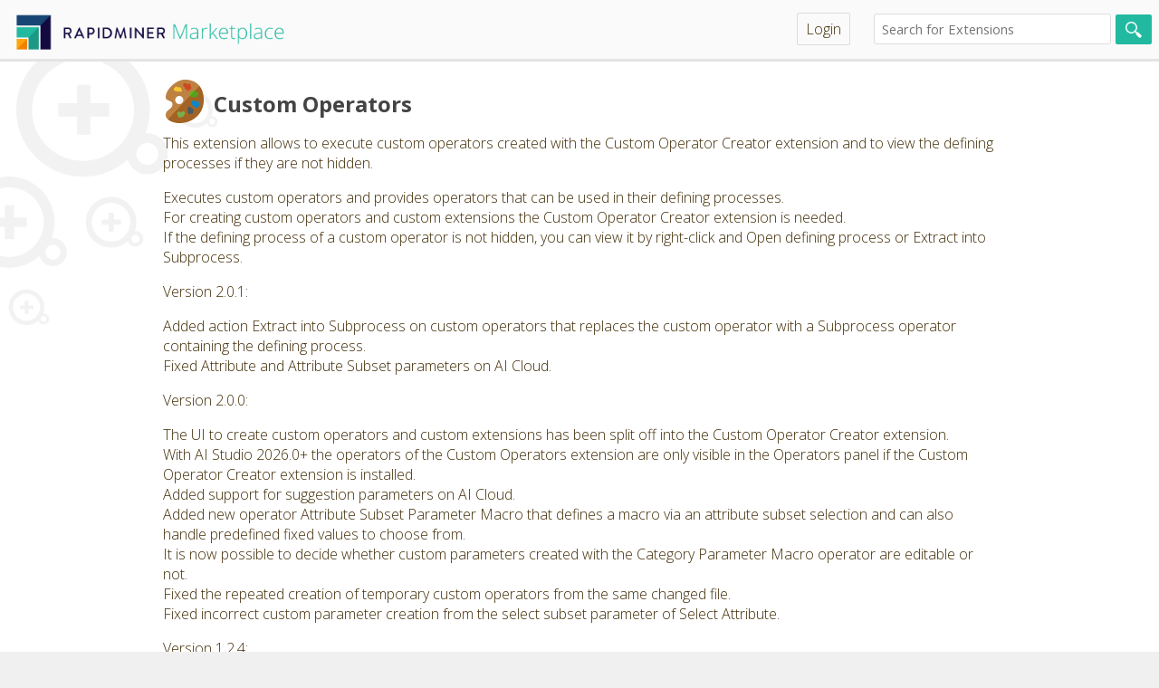

--- FILE ---
content_type: text/html;charset=UTF-8
request_url: https://marketplace.rapidminer.com/UpdateServer/faces/product_details.xhtml;jsessionid=CIlsuR5tPjHBYvfvdTkRVhMA.marketplace?productId=rmx_process_defined_operators
body_size: 12082
content:
<?xml version="1.0" encoding="ISO-8859-1" ?>
<!DOCTYPE html>
<html xmlns="http://www.w3.org/1999/xhtml"><head id="j_idt2">
		<meta http-equiv="Content-Type" content="text/html; charset=UTF-8" />

		<meta property="og:title" content="Custom Operators" />
		<meta property="og:type" content="product" />
		<meta property="og:url" content="facesContext.externalContext.requestURL" />
		<meta property="og:image" content="/producticon/" />
		<meta property="og:site_name" content="RapidMiner Marketplace" />
		<meta property="og:description" content="This extension allows to execute custom operators created with the Custom Operator Creator extension and to view the defining processes if they are not hidden." />
		<link rel="mask-icon" href="/UpdateServer/static/mask-icon.svg" color="#21BAA0" />
		<link rel="apple-touch-icon" href="/UpdateServer/static/apple-touch-icon.png" />
		<link rel="icon" href="/UpdateServer/static/rm-favicon.svg" />
		<link rel="stylesheet" type="text/css" href="/UpdateServer/static/default.css" />
		<link rel="stylesheet" type="text/css" href="/UpdateServer/static/search.css" />
		<link rel="stylesheet" type="text/css" href="/UpdateServer/static/style.css" />
		<link rel="stylesheet" type="text/css" href="/UpdateServer/static/marketplace.css" />
		<link rel="stylesheet" type="text/css" href="//code.ionicframework.com/ionicons/2.0.1/css/ionicons.min.css" />
		<link rel="stylesheet" type="text/css" href="//fonts.googleapis.com/css?family=Open+Sans:400,300,700" />
		<link rel="stylesheet" type="text/css" href="/UpdateServer/static/login.css" />
		<title>RapidMiner Marketplace</title><link type="text/css" rel="stylesheet" href="/UpdateServer/org.richfaces.resources/javax.faces.resource/org.richfaces/skinning.ecss;jsessionid=CIlsuR5tPjHBYvfvdTkRVhMA.marketplace?db=eAG7ELb5HwAGqgLY" /><script type="text/javascript" src="/UpdateServer/faces/javax.faces.resource/jsf.js;jsessionid=CIlsuR5tPjHBYvfvdTkRVhMA.marketplace?ln=javax.faces"></script><script type="text/javascript" src="/UpdateServer/org.richfaces.resources/javax.faces.resource/org.richfaces/jquery.js;jsessionid=CIlsuR5tPjHBYvfvdTkRVhMA.marketplace"></script><script type="text/javascript" src="/UpdateServer/org.richfaces.resources/javax.faces.resource/org.richfaces/richfaces.js;jsessionid=CIlsuR5tPjHBYvfvdTkRVhMA.marketplace"></script><script type="text/javascript" src="/UpdateServer/org.richfaces.resources/javax.faces.resource/org.richfaces/richfaces-base-component.js;jsessionid=CIlsuR5tPjHBYvfvdTkRVhMA.marketplace"></script><script type="text/javascript" src="/UpdateServer/org.richfaces.resources/javax.faces.resource/org.richfaces/richfaces-event.js;jsessionid=CIlsuR5tPjHBYvfvdTkRVhMA.marketplace"></script><script type="text/javascript" src="/UpdateServer/org.richfaces.resources/javax.faces.resource/org.richfaces/popupPanel.js;jsessionid=CIlsuR5tPjHBYvfvdTkRVhMA.marketplace"></script><script type="text/javascript" src="/UpdateServer/org.richfaces.resources/javax.faces.resource/org.richfaces/popupPanelBorders.js;jsessionid=CIlsuR5tPjHBYvfvdTkRVhMA.marketplace"></script><script type="text/javascript" src="/UpdateServer/org.richfaces.resources/javax.faces.resource/org.richfaces/popupPanelSizer.js;jsessionid=CIlsuR5tPjHBYvfvdTkRVhMA.marketplace"></script><link type="text/css" rel="stylesheet" href="/UpdateServer/org.richfaces.resources/javax.faces.resource/org.richfaces/popupPanel.ecss;jsessionid=CIlsuR5tPjHBYvfvdTkRVhMA.marketplace?db=eAG7ELb5HwAGqgLY" /><script type="text/javascript" src="/UpdateServer/org.richfaces.resources/javax.faces.resource/org.richfaces/richfaces-queue.js;jsessionid=CIlsuR5tPjHBYvfvdTkRVhMA.marketplace"></script><script type="text/javascript" src="/UpdateServer/org.richfaces.resources/javax.faces.resource/org.richfaces/jquery.position.js;jsessionid=CIlsuR5tPjHBYvfvdTkRVhMA.marketplace"></script><script type="text/javascript" src="/UpdateServer/org.richfaces.resources/javax.faces.resource/org.richfaces/richfaces-utils.js;jsessionid=CIlsuR5tPjHBYvfvdTkRVhMA.marketplace"></script><script type="text/javascript" src="/UpdateServer/org.richfaces.resources/javax.faces.resource/org.richfaces/richfaces-selection.js;jsessionid=CIlsuR5tPjHBYvfvdTkRVhMA.marketplace"></script><script type="text/javascript" src="/UpdateServer/org.richfaces.resources/javax.faces.resource/org.richfaces/AutocompleteBase.js;jsessionid=CIlsuR5tPjHBYvfvdTkRVhMA.marketplace"></script><script type="text/javascript" src="/UpdateServer/org.richfaces.resources/javax.faces.resource/org.richfaces/Autocomplete.js;jsessionid=CIlsuR5tPjHBYvfvdTkRVhMA.marketplace"></script><link type="text/css" rel="stylesheet" href="/UpdateServer/org.richfaces.resources/javax.faces.resource/org.richfaces/Autocomplete.ecss;jsessionid=CIlsuR5tPjHBYvfvdTkRVhMA.marketplace?db=eAG7ELb5HwAGqgLY" /><script type="text/javascript" src="/UpdateServer/org.richfaces.resources/javax.faces.resource/org.richfaces/toolbar.js;jsessionid=CIlsuR5tPjHBYvfvdTkRVhMA.marketplace"></script><link type="text/css" rel="stylesheet" href="/UpdateServer/org.richfaces.resources/javax.faces.resource/org.richfaces/toolbar.ecss;jsessionid=CIlsuR5tPjHBYvfvdTkRVhMA.marketplace?db=eAG7ELb5HwAGqgLY" /><script type="text/javascript" src="/UpdateServer/org.richfaces.resources/javax.faces.resource/org.richfaces/popup.js;jsessionid=CIlsuR5tPjHBYvfvdTkRVhMA.marketplace"></script><script type="text/javascript" src="/UpdateServer/org.richfaces.resources/javax.faces.resource/org.richfaces/menuKeyNavigation.js;jsessionid=CIlsuR5tPjHBYvfvdTkRVhMA.marketplace"></script><script type="text/javascript" src="/UpdateServer/org.richfaces.resources/javax.faces.resource/org.richfaces/menu-base.js;jsessionid=CIlsuR5tPjHBYvfvdTkRVhMA.marketplace"></script><script type="text/javascript" src="/UpdateServer/org.richfaces.resources/javax.faces.resource/org.richfaces/menu.js;jsessionid=CIlsuR5tPjHBYvfvdTkRVhMA.marketplace"></script><link type="text/css" rel="stylesheet" href="/UpdateServer/org.richfaces.resources/javax.faces.resource/org.richfaces/dropdownmenu.ecss;jsessionid=CIlsuR5tPjHBYvfvdTkRVhMA.marketplace?db=eAG7ELb5HwAGqgLY" /><script type="text/javascript" src="/UpdateServer/org.richfaces.resources/javax.faces.resource/org.richfaces/menuitem.js;jsessionid=CIlsuR5tPjHBYvfvdTkRVhMA.marketplace"></script><script type="text/javascript" src="/UpdateServer/org.richfaces.resources/javax.faces.resource/org.richfaces/datatable.js;jsessionid=CIlsuR5tPjHBYvfvdTkRVhMA.marketplace"></script><link type="text/css" rel="stylesheet" href="/UpdateServer/org.richfaces.resources/javax.faces.resource/org.richfaces/datatable.ecss;jsessionid=CIlsuR5tPjHBYvfvdTkRVhMA.marketplace?db=eAG7ELb5HwAGqgLY" /><link type="text/css" rel="stylesheet" href="/UpdateServer/org.richfaces.resources/javax.faces.resource/org.richfaces/panel.ecss;jsessionid=CIlsuR5tPjHBYvfvdTkRVhMA.marketplace?db=eAG7ELb5HwAGqgLY" /></head>

	<body><div id="mainFormWrapper"><div id="loginModal" style="visibility: hidden;"><div class="rf-pp-shade" id="loginModal_shade" style="z-index:100;"><button class="rf-pp-btn" id="loginModalFirstHref" name="loginModalfirstHref"></button></div><div class="rf-pp-cntr " id="loginModal_container" style="position: fixed; z-index:100; "><div class="rf-pp-shdw" id="loginModal_shadow"></div><div class="rf-pp-hdr " id="loginModal_header"><div class="rf-pp-hdr-cnt" id="loginModal_header_content">Login</div></div><div class="rf-pp-hdr-cntrls " id="loginModal_header_controls"><table>
<tbody>
<tr>
<td><img id="loginModalHidelink" src="/UpdateServer/static/components/close.png;jsessionid=CIlsuR5tPjHBYvfvdTkRVhMA.marketplace" onclick="RichFaces.component('loginModal').hide()" /></td>
</tr>
</tbody>
</table>
</div><div class="rf-pp-cnt-scrlr" id="loginModal_content_scroller"><div class="rf-pp-cnt" id="loginModal_content">

		<div style="margin-bottom: 8px">
			<form id="login" action="https://marketplace.rapidminer.com//UpdateServer/j_spring_security_check" method="post">
				<label for="username">Username</label> <input id="username" type="text" name="j_username" size="15" tabindex="1" /><br /> <label for="password">Password</label>
				<input id="password" type="password" size="15" name="j_password" tabindex="2" /><br />
				<div style="min-height: 10px;"></div>
				<br /> <input type="submit" value="Login" />
			</form>
		</div><a href="/UpdateServer/faces/signup.xhtml;jsessionid=CIlsuR5tPjHBYvfvdTkRVhMA.marketplace">Create new account</a></div></div></div><script type="text/javascript">new RichFaces.ui.PopupPanel("loginModal",{"autosized":true} );</script></div>
<form id="toolbarForm" name="toolbarForm" method="post" action="/UpdateServer/faces/product_details.xhtml;jsessionid=CIlsuR5tPjHBYvfvdTkRVhMA.marketplace" enctype="application/x-www-form-urlencoded">
<input type="hidden" name="toolbarForm" value="toolbarForm" />
<table class="rf-tb " id="toolbarForm:j_idt38" style="width : 100%; height: ; "><col style="width : 1px" /><col style="width : 100%" /><col style="width : 1px" /><col style="width : 1px" /><tr class="rf-tb-cntr"><td id="toolbarForm:j_idt40_itm" class="rf-tb-itm"><div xmlns="http://www.w3.org/1999/xhtml" style="height: 30px">
	<a href="/UpdateServer/faces/index.xhtml">
		<span style="display: block; visibility: hidden; width: 320px; height: 30px">RapidMiner
			Marketplace</span>
	</a> <br clear="all" />
</div></td><td class="rf-tb-emp"> </td><td id="toolbarForm:j_idt95_itm" class="rf-tb-itm"><div class="rich-ddmenu-label rich-ddmenu-label-unselect"><div class="rich-label-text-decor"><a href="/UpdateServer/faces/login.xhtml;jsessionid=CIlsuR5tPjHBYvfvdTkRVhMA.marketplace">Login</a></div></div></td><td id="toolbarForm:j_idt99_itm" class="rf-tb-itm"><span class="header-search-box"><input id="toolbarForm:search-box" type="text" name="toolbarForm:search-box" class="search-box" placeholder="Search for Extensions" /><input type="submit" name="toolbarForm:j_idt100" value="" /></span></td></tr></table><script type="text/javascript">RichFaces.ui.toolbarHandlers({"groups":[] ,"id":"toolbarForm:j_idt38","events":{} } );</script><input type="hidden" name="javax.faces.ViewState" id="j_id1:javax.faces.ViewState:0" value="1561726693694717923:-6666159934397682307" autocomplete="off" />
</form>

			<div id="mainFrame">
				<div id="mainContainer" style="float: left; margin: 0"><div id="changesPanel" style="visibility: hidden;"><div class="rf-pp-shade" id="changesPanel_shade" style="z-index:100;"><button class="rf-pp-btn" id="changesPanelFirstHref" name="changesPanelfirstHref"></button></div><div class="rf-pp-cntr " id="changesPanel_container" style="position: fixed; z-index:100; "><div class="rf-pp-shdw" id="changesPanel_shadow"></div><div class="rf-pp-hdr " id="changesPanel_header"><div class="rf-pp-hdr-cnt" id="changesPanel_header_content">Changes for Custom Operators</div></div><div class="rf-pp-hdr-cntrls " id="changesPanel_header_controls"><table>
<tbody>
<tr>
<td><img id="changesHidelink" src="/UpdateServer/static/components/close.png;jsessionid=CIlsuR5tPjHBYvfvdTkRVhMA.marketplace" onclick="RichFaces.component('changesPanel').hide()" /></td>
</tr>
</tbody>
</table>
</div><div class="rf-pp-cnt-scrlr" id="changesPanel_content_scroller"><div class="rf-pp-cnt" id="changesPanel_content"></div></div></div><script type="text/javascript">new RichFaces.ui.PopupPanel("changesPanel",{"autosized":true} );</script></div><div id="ratingPanel" style="visibility: hidden;"><div class="rf-pp-shade" id="ratingPanel_shade" style="z-index:100;"><button class="rf-pp-btn" id="ratingPanelFirstHref" name="ratingPanelfirstHref"></button></div><div class="rf-pp-cntr " id="ratingPanel_container" style="position: fixed; z-index:100; "><div class="rf-pp-shdw" id="ratingPanel_shadow"></div><div class="rf-pp-hdr " id="ratingPanel_header"><div class="rf-pp-hdr-cnt" id="ratingPanel_header_content">Submit rating</div></div><div class="rf-pp-hdr-cntrls " id="ratingPanel_header_controls"><table>
<tbody>
<tr>
<td><img id="ratingHidelink" src="/UpdateServer/static/components/close.png;jsessionid=CIlsuR5tPjHBYvfvdTkRVhMA.marketplace" onclick="RichFaces.component('ratingPanel').hide()" /></td>
</tr>
</tbody>
</table>
</div><div class="rf-pp-cnt-scrlr" id="ratingPanel_content_scroller"><div class="rf-pp-cnt" id="ratingPanel_content">
<form id="submitRatingForm" name="submitRatingForm" method="post" action="/UpdateServer/faces/product_details.xhtml;jsessionid=CIlsuR5tPjHBYvfvdTkRVhMA.marketplace" enctype="application/x-www-form-urlencoded">
<input type="hidden" name="submitRatingForm" value="submitRatingForm" />
Submit rating for Custom Operators:
				<br /><input type="hidden" name="submitRatingForm:j_idt115" value="rmx_process_defined_operators" />
				<div style="text-align: center; margin-bottom: 10px"><a href="#" onclick="mojarra.jsfcljs(document.getElementById('submitRatingForm'),{'submitRatingForm:j_idt117':'submitRatingForm:j_idt117'},'');return false"><img id="submitRatingForm:j_idt118" src="/UpdateServer/faces/rfRes/org.richfaces.resource.MediaOutputResource?do=eAF1ks1r1EAYxt8uXfCjSP2EKotLhS5CnbiH1sJaPypuXdhacEVti8hsMptmmWTGmTe7waJ48SIigteCh171IJ6EXrwK66HoRf8A8aCIx4rgTNpaCZpDEsLzvO8zvzzPv0I-VrB!od6mHUo4jXwy22wzFytP3t14NqiP8xxAIgEgrxXs3VZNCcEZjXpFdf!D8vq3HPTNQ75DecyMWhrtiNUmpEVdpokrQikiFiFpIEV2SXCPqQbtMDX39tXk0-XeTA5yddjpcqr1ZRoyhH1pJMdGchqogsiv1GGXNh4vnYFwaEMRCKfBVEB5cIc2OaskUiIcXiiVycnSaLE0kd7L4!ZdRn7ppr4N96DfRjxhYhEdR5shbVTOUBPGyVXqzzBcFN7FRCqmdSAiw8BefQMGiIKhjeMZaVb3vf9x-8z5FbTgDNo!uu1JKw8eNn7Mr51O0VpUQvmk3RRaky7jnt1!3Tyzg5uFN-!XRwaKhnUddngmq29YIhxJOSQO407WUjEJypnpMQbcrqgK1aXKM2Czrk-vD!7sPVpdtfksrN0psj0m6dEtYv84dy2U!OXHX9WJs9WaZZQ6uwUYOrbEWi1TqSnTFyJpEOEVimbtXYBs9zZ!9Iu1a5-!FJamt7qXQziQVi8QZDZGGaMRMhoiDKaf!-qtlEm3BtOOVMKLXbzlMaQB1yRZxJAXz50aGx0fK7rGjOyCiNBUcnL4vwGHE!kbPuAWzw__" alt="1 star" /></a>
				</div>
				<div style="text-align: center; margin-bottom: 10px"><a href="#" onclick="mojarra.jsfcljs(document.getElementById('submitRatingForm'),{'submitRatingForm:j_idt120':'submitRatingForm:j_idt120'},'');return false"><img id="submitRatingForm:j_idt121" src="/UpdateServer/faces/rfRes/org.richfaces.resource.MediaOutputResource?do=eAF1ks1rE0EYxt-GBvwoUj-hSjBUaBDqrO0hBGL9qJgaSC0Y8aNFZLI72W6Y3Rln3k0Wi-LFi4gIXgseetWDeBJ68SrEQ9GL!gHiQRGPFcGZbWtl0T3sLsvzvO8zv32ef4V8rGD!QqNDu5RwGvlkrtVhLlafvLv-bFgf5zmARAJAXivYu62aFoIzGvWL6v6H5fVvORiYh3yX8pgZtTTaMatNSJu6TBNXhFJELELSRIrsouAeU03aZerG21dTT5f7sznINWCny6nWl2jIEPalkRwbyWmiCiK!2oBd2ni8dAbCoQ1FIJwmUwHlwR3a4qyaSIlweKE0SU6WxoulSnqfKNt3Gfmlm!o23INBG!GEiUV0HG2GtFE5Q00YJ1eoP8twUXgXEqmY1oGIDAN7DQwZIApGNo5npFnd98HHndPnVtCCM2j!6LYnrTx42Pwxv3YqRWtRCeWTTktoTXqMe3b!NfPMDm4V3rxfHxsqGtYN2OGZrL5hiXAk5ZA4jDtZS9UkmMhMjzHgdkVNqB5VngGbdX16ffBn!9Hqqs1nYe1Oke0xSY9uEfvHueuh5C8!!qpVztTqllHq7BVg5NgSa7dNpaZNX4ikQYSXKZq1dwGy3dv80S!Wrn7-Ulia2epeDuFAWr1AkLkYZYxGyGiIMJx-!qu3Uia9Osw4UgkvdvGWx5AGXJNkEUNePFuZHC-Xi64xIzsvIjSVnBr9b8DRRP4GQPQWzw__" alt="2 stars" /></a>
				</div>
				<div style="text-align: center; margin-bottom: 10px"><a href="#" onclick="mojarra.jsfcljs(document.getElementById('submitRatingForm'),{'submitRatingForm:j_idt123':'submitRatingForm:j_idt123'},'');return false"><img id="submitRatingForm:j_idt124" src="/UpdateServer/faces/rfRes/org.richfaces.resource.MediaOutputResource?do=eAF1ks1rE0EYxt-GBvwoUj-hSjBUaBDqrEUIkVg!KqYGUguu-NEiMtmdbDdMdsaZd5PFonjxIiKC14KHXvUgnoRevArxUPSif4B4UMRjRXBm21pZdA-7y!I87!vMb5!nXyEfK9g732jTLiWcRgGZbbaZh9Un764!G9ZHeQ4gkQCQ1wp2b6mmhOCMRv2iuv9hae1bDgbmIN-lPGZGLY12zGoT0qIe08QTHSkiFiFxkSK7KLjPlEu7TN14-2ry6VJ![base64]!dfM8!s4Gbhzfu1saGiYd2Abb7JGhiWCIdSDonDuJO1VE2Cicz0GENuV9SE6lHlG7BZ16fX-3!2H62s2HwW1s4U2S6T9PAmsX-cu96R!OXHX7XKmVrdMkqdvQKMHFlkrZap1JTpC5E0jPAyRbP2LkC2exs!-sXq1c9fCovTm93LIexLqxcKMhujjNEIGe0gDKef!-qtlEmvDtOOVMKPPbzlM6Qh1yRZwA4vnq2cHC-Xi54xIzsvIjSVnBz9b8DRRP4GRIoW1w__" alt="3 stars" /></a>
				</div>
				<div style="text-align: center; margin-bottom: 10px"><a href="#" onclick="mojarra.jsfcljs(document.getElementById('submitRatingForm'),{'submitRatingForm:j_idt126':'submitRatingForm:j_idt126'},'');return false"><img id="submitRatingForm:j_idt127" src="/UpdateServer/faces/rfRes/org.richfaces.resource.MediaOutputResource?do=eAF1ks1r1EAYxt8uXfCjSP2EKotLhS5CnbQgS2WtHxW3LmwtGPGjRWQ2mU2zzGbGmTe7waJ48SIigteCh171IJ6EXrwK66HoRf8A8aCIx4rgTNpaCTWHJITned9nfnlefIN8rGD!fL1FO5RwGgVkttFiHlaevr!xfFAf5zmARAJAXivYu6WaEoIzGvWK6sHHpbXvOeibg3yH8pgZtTTaEatNSJN6TBNPtKWIWITERYrskuA-Uy7tMHXz3evJZ0u9mRzk6rDT41Try7TNEPalkRwbyXFRhVFQqcMubTx-OgPh0LoiFI7LVEh5eJc2OKskUiIcni-dJGOl0WJpIr2Pl-27jILSLX0H7kO!jXjCxCI6jjZC2qicoSaMk6s0mGG4IPyLiVRM61BEhoG9-gYMEAVD68cz0qzuR!-T1pnzy2jBGbR!dVuTlh8-cn!OrZ5O0VpUQgWk1RBaky7jvt1!3TyzgxuFtx!WRgaKhnUddvgma2BYIhxJOSQO407WUjEJxjPTYwy5XVEVqkuVb8BmXZ!fHPzVe7yyYvNZWLtTZHtM0qObxLY5d60t-atPv6sTZ6s1yyh1dgswdGyRNZumUlOmL0TSMMIrFM3aewDZ7m386Jer1758LSxOb3Yvh3AgrV4oyGyMMkYjZLSNMJh-!qe3UibdGkw7Ugk!9vC2z5CGXJNkAdu8eO5UebRcLnrGjOyCiNBUcnL4vwGHE!kHRnEW1g__" alt="4 stars" /></a>
				</div>
				<div style="text-align: center; margin-bottom: 10px"><a href="#" onclick="mojarra.jsfcljs(document.getElementById('submitRatingForm'),{'submitRatingForm:j_idt129':'submitRatingForm:j_idt129'},'');return false"><img id="submitRatingForm:j_idt130" src="/UpdateServer/faces/rfRes/org.richfaces.resource.MediaOutputResource?do=eAF1ks1r1EAYxt8uXfCjSP2EKotLhS5CnXQRl8JaPyqurWwtuOJHi8hsMptmmWTGmTe7waJ48SIigteCh171IJ6EXrwK66HoRf8A8aCIx4rgTNpaCZpDEsLzvO8zvzzPv0I-VrB3vt6mHUo4jXwy22wzF6tP3l1!NqiP8hxAIgEgrxXs3lJNCsEZjXpFdf!D0tq3HPTNQb5DecyMWhrtiNUmpEVdpokrQikiFiFpIEU2JbjHVIN2mLrx9tXE06XeTA5yddjucqr1JRoyhD1pJMdGchqogsiv1mGHNh4vnYFwYF0RCKfBVEB5cIc2OasmUiIcnC-dIGOl0WJpPL2XK!ZdRn7ppr4N96DfRjxmYhEdRxshbVTOUBPGyRXqzzBcEN75RCqmdSAiw8BefQMGiIKh9eMZaVb3vf9x-9TZZbTgDNo!uq1Jyw8eNn7MrZ5M0VpUQvmk3RRaky7jnt1!zTyzg5uFN-!XRgaKhnUdtnkmq29YIhxKOSQO407WUjUJypnpMQbcrqgJ1aXKM2Czrk-v9!!sPVpZsfksrJ0psl0m6eFNYv8493Qo-cuPv2rjp2vTllHq7BZg6Mgia7VMpSZNX4ikQYSXKZq1dwGy3dv40S9Wr37-Uli8sNm9HMK-tHqBILMxyhiNkNEQYTD9!FdvpUy6F2HKkUp4sYu3PIY04JokCxjy4pny2PHRSqXoGjeycyJC08mJ4f8mHE7kb1XjFv4_" alt="5 stars" /></a>
				</div><input type="hidden" name="javax.faces.ViewState" id="j_id1:javax.faces.ViewState:8" value="1561726693694717923:-6666159934397682307" autocomplete="off" />
</form></div></div></div><script type="text/javascript">new RichFaces.ui.PopupPanel("ratingPanel",{"autosized":true} );</script></div><span class="structured-panel">
			<h2 class="productName"><img src="/UpdateServer/producticon/rmx_process_defined_operators;jsessionid=CIlsuR5tPjHBYvfvdTkRVhMA.marketplace" alt="Custom Operators" height="48" style="float:left;padding:0 8px 8px 0" width="48" />Custom Operators
			</h2><div id="bookmarkBox"></div>
			<div class="product-summary">
				<p class="short-description">This extension allows to execute custom operators created with the Custom Operator Creator extension and to view the defining processes if they are not hidden.
				</p>

				<div class="long-description"><!DOCTYPE html PUBLIC "-//W3C//DTD XHTML 1.0 Strict//EN"
                      "http://www.w3.org/TR/xhtml1/DTD/xhtml1-strict.dtd">
<p>Executes custom operators and provides operators that can be used in
  their defining processes.<br /> For creating custom operators and
  custom extensions the Custom Operator Creator extension is
  needed.<br /> If the defining process of a custom operator is not
  hidden, you can view it by right-click and Open defining process or
  Extract into Subprocess.</p>
<p>Version 2.0.1:</p>
<ul>
  <li>Added action Extract into Subprocess on custom operators that
    replaces the custom operator with a Subprocess operator containing
    the defining process.</li>
  <li>Fixed Attribute and Attribute Subset parameters on AI Cloud.</li></ul>
<p>Version 2.0.0:</p>
<ul>
  <li>The UI to create custom operators and custom extensions has been
    split off into the Custom Operator Creator extension.</li>
  <li>With AI Studio 2026.0+ the operators of the Custom Operators
    extension are only visible in the Operators panel if the Custom
    Operator Creator extension is installed.</li>
  <li>Added support for suggestion parameters on AI Cloud.</li>
  <li>Added new operator Attribute Subset Parameter Macro that defines a
    macro via an attribute subset selection and can also handle
    predefined fixed values to choose from.</li>
  <li>It is now possible to decide whether custom parameters created
    with the Category Parameter Macro operator are editable or not.</li>
  <li>Fixed the repeated creation of temporary custom operators from the
    same changed file.</li>
  <li>Fixed incorrect custom parameter creation from the select subset
    parameter of Select Attribute.</li></ul>
<p>Version 1.2.4:</p>
<ul>
  <li>Added the possibility to define a color per operator when running
    with AI Studio 2025.1+.</li>
  <li>Tags can now be added to the custom operators which can improve
    searching for them.</li>
  <li>Added suggestion dropdowns for object name parameter of Retrieve
    from Custom Extension and file name parameter of Open File from
    Custom Extension.</li>
  <li>Custom errors from the Throw Custom Error operator are now also
    shown when they come from deeply nested Execute Process operators.</li>
  <li>When bundling multiple jars via the Jars folder into the custom
    extension, the services files are now merged.</li>
  <li>Fixed subfolders of Repository folders in case the extension is
    built on Windows and used on Mac.</li></ul>
<p>Version 1.2.3:</p>
<ul>
  <li>Tutorial processes for custom operators can now be selected by
    repository location.</li>
  <li>Unencrypted values are now supported in Dictionary connections.</li>
  <li>Custom errors from the Throw Custom Error operator are now also
    shown when they come from inside an Execute Process operator.</li>
  <li>Improved error when suggestion process of Process Suggestion
    Parameter Macro does not produce data table or the data table is empty.</li>
  <li>When opening a custom operator and saving again the order of the
    parameter is no longer changed in some cases.</li></ul>
<p>Version 1.2.2:</p>
<ul>
  <li>Added Datetime Parameter Macro to define parameters with datetime
    strings of a certain format.</li>
  <li>Added new parameter use available input to Process Suggestion
    Parameter Macro which allows in particular connections from the
    input port to be used inside the suggestion process.</li>
  <li>Macros from the surrounding process are now given to the defining
    process of the custom operator and to suggestion process of Process
    Suggestion Parameter Macro so that macro injection for connections works.</li>
  <li>Fixed error with the Read Dictionary operator in case of
    connections encrypted for another machine.</li>
  <li>Fixed error where Double parameters were not working without
    default value.</li>
  <li>Fixed 3 letter port names not being accepted by the dialog.</li></ul>
<p>Version 1.2.1:</p>
<ul>
  <li>Fixed error for Process Suggestion Parameter Macro when using the
    suggestion process dropdown without selecting an extension name first.</li>
  <li>Fixed a problem with operators of custom extension not getting
    loaded in case of dependent parameters and certain extension names.</li></ul>
<p>Version 1.2.0:</p>
<ul>
  <li>Added Process Suggestion Parameter Macro operator to define a
    parameter with a dropdown filled by the result of a process.</li>
  <li>Added the possibility to order the operator groups in the
      <em>Create Custom Extension</em> dialog.</li>
  <li>Custom operators are now loaded earlier via the Operator Service
    for extensions built with 1.2.0+.</li>
  <li>Added initial location for Reload from File in the <em>Create
      Custom Operator</em> dialog in case the process was opened as a
    custom operator.</li>
  <li>Added the possibility to use the <em>Create Custom Extension</em>
    dialog without a Custom operator folder in case the Repository
    folder is present.</li>
  <li>Added Repository Location Parameter Macro operator to define
    Repository location parameter types.</li>
  <li>Added suggestions for the process name parameter of the Execute
    Process from Custom Extension operator.</li>
  <li>Added support for AI Studio 2024.0.0.</li>
  <li>Removed support for Studio versions smaller than 9.10.7.</li>
  <li>Fixed the default value for category parameters where the possible
    values changed.</li>
  <li>Removed the unnecessary check for unsaved process when opening a
    custom extension config.</li>
  <li>The metadata of a custom operator is no longer lost if another
    operator is added after the process ran.</li>
  <li>Fixed the Creating Custom Extension progress in case of a Jars
    folder present.</li></ul>
<p>Version 1.1.3:</p>
<ul>
  <li>
    <p>Fixed broken connections on AI Hub in case of special port names.</p></li></ul>
<p>Version 1.1.2:</p>
<ul>
  <li>Added Text Parameter Macro operator to define text parameter types
    with text type and template text.</li>
  <li>The defining process of the custom operator now gets the
    logverbosity of the process containing the custom operator on execution.</li>
  <li>The defining process of the custom operator gets a random seed
    depending on the random seed of the process containing the custom
    operator on execution if the custom operator was stored with version
    1.1.2 or higher.</li>
  <li>Added a new Save button to the <em>Create Custom Operator</em>
    dialog which saves in the original location if an existing cusop
    file was opened or the Reload from file button was used. The old
    Save button with the Repository Location Chooser is now called Save as...</li></ul>
<p>Version 1.1.1:</p>
<ul>
  <li>The ports of custom operators can now be given names on the last
    page of the <em>Create Custom Operator</em> dialog.</li>
  <li>Added Throw Custom Error operator in order to throw custom errors
    from custom operators.</li>
  <li>Added a generic Dictionary connection with encrypted values and a
    new Read Dictionary operator that can be used to read the dictionary
    values from inside custom operators.</li>
  <li>The Category Parameter Macro operator has a new parameter 'set as
    integer macro' that sets the macro value as category index.</li>
  <li>Process files bundled into a custom extension via the Repository
    folder can now be executed with the new Execute Process from Custom
    Extension operator.</li>
  <li>Added Repository Location Parameter Macro operator to define
    Repository location parameter types.</li>
  <li>The <em>Create Custom Extension</em> dialog has a new <em>Load
      from File</em> button to load an extension definition. Every
    extension definition is stored in the config subfolder of the Custom
    operator folder and double-clicking that file opens the <em>Create
      Custom Extension</em> dialog with the extension definition loaded.</li>
  <li>Fixed capitalization of custom extension names.</li>
  <li>Removed support for Studio 9.3.</li></ul>
<p>Version 1.1.0:</p>
<ul>
  <li>Added possibility to define custom operators with subprocesses
    using the new Custom Subprocess operator.</li>
  <li>Added option in the <em>Create Custom Operator</em> dialog to
    define a parameter as expert.</li>
  <li>Added Integer Parameter Macro and Double Parameter Macro operators
    to define integer and double parameter types with min and max value.</li>
  <li>Added Metadata Helper operator in order to fake metadata for
    scripting operators that have no metadata.</li>
  <li>Fixed the force dependencies calculation for subfolders.</li></ul>
<p>Version 1.0.1:</p>
<ul>
  <li>Compatibility with RapidMiner X</li>
  <li>Added <em>Previous</em>buttons to the dialogs.</li>
  <li>Added the possibility to store visualization config json file for
    Use Case Module Custom operators  <ul>
      <li>If the custom operator type in the <em>Create Custom
        Operator</em>dialog is set to <em>use case module</em>,
        Visualization config json files needs to be provided for each
        connected inner sink port of the process</li>
      <li>These visualization config json files will be stored in the
        created custom extension</li>
      <li>They are used in the ISGAT service as the default
        visualization of the Use Case Modules</li></ul></li>
  <li>Fixed a bug for double typed parameters, which are used as custom
    parameters. The default value was not correctly set.</li></ul>
<p>Version 1.0.0:</p>
<ul>
  <li>Added the integration of use case module operator in case the Data
    Structure extension is available  <ul>
      <li>If the Data Structure extension is available during startup of
        the Custom Operators Extension, the functionality to create Use
        Case Module Custom operator is enabled.</li>
      <li>The custom operator type can be set in the <em>Create Custom
        Operator</em> dialog.</li>
      <li>If the type is set to <em>use case module</em>, Data Schema
        objects (created by using the <em>Create Data Schema</em> of the
        Data Structure extension) need to be provided for each inner
        source port of the process.</li>
      <li>These Data Schema objects will be stored in the created custom extension.</li>
      <li>A Use Case Module Custom operator is adding <em>Adjust Data to
        Schema</em> operators at the start of the inner process.   <ul>
          <li>The data assistant functionality (see <em>Adjust Data to
            Schema</em> documentation) can be used from the Use Case
            Module Custom operator to adjust the user data to the
            required data schema.</li></ul></li>
      <li>If the parameter <em>Force dependencies</em> is selected
        during the creation of the custom extension, a dependency to the
        Data Structure extension is added as well</li>
      <li>If an extension with Use Case Module Custom operators is
        loaded, but the Data Structure extension is not available, these
        Use Case Module Custom operators are not available (the standard
        ones are still available).</li></ul></li>
  <li>Added dialog page to describe the ports of the custom operator for
    the Help and add a tutorial process.</li>
  <li>Added possibility to specify a folder of additional icons (as png)
    to Create Custom Extension dialog.</li>
  <li>Added dropdown for extension name in <em>Retrieve from Custom
    Extension</em> and <em>Open File from Custom Extension</em>.</li>
  <li>Fixed custom operators depending on others being broken in some cases.</li></ul>
<p>Version 0.9.9:</p>
<ul>
  <li>Improved responsiveness for custom operators with big nested processes.</li>
  <li>Repository files can now be bundled into a custom extension via
    the Repository folder and be opened with the new Open File from
    Custom Extensionoperator.</li>
  <li>Repository folders (formerly IOObject folders) can now have subfolders.</li></ul>
<p>Version 0.9.8:</p>
<ul>
  <li>Custom operators are now put into the same subfolders as in the
    repository and can be reordered inside those via dialog.</li>
  <li>Custom operator ports now also appear without automatic validation.</li>
  <li>HTML tags can now be used in the custom operator description.</li>
  <li>Fixed error when custom operator port delivers no data.</li>
  <li>Fixed wrong self-reference in some cases of a custom extension
    created with force dependencies.</li></ul>
<p>Version 0.9.7:</p>
<ul>
  <li>Added dialog page to reorder the custom operator parameters and
    make them optional/mandatory by clicking on them.</li>
  <li>Added option to define parameter dependencies for custom parameters.</li>
  <li>Added dialog to specify the order of the operators in the custom
      extension<strong>. </strong></li>
  <li>Fixed attributes parameter not working as custom parameter anymore.</li></ul>
<p>Version 0.9.6:</p>
<ul>
  <li>
    <p>Added option to hide the defining processes in the Create Custom
      Extension dialog. Note that since the hidden processes cannot be
      inspected on error it is recommended to add an error handling
      using the Handle Exception and Throw Exception operators in the
      defining process.</p></li></ul>
<p>Version 0.9.5:</p>
<ul>
  <li>Removed the requirement to have a jdk installed on the machine and
    internet access for building a custom extension.</li>
  <li>Drastic speedup for creating a custom extension.</li>
  <li>Added two new operators, Total Custom Progress and Step Custom
    Progress, to defined the progress of a custom operator.</li>
  <li>Added two new operators, File Parameter Macro and Directory
    Parameter Macro, to help create parameters in custom operators with
    a file chooser looking for a file with a special ending or a directory.</li>
  <li>The order of the parameters of a new custom operator is now
    defined by their order in the .cusop xml.</li>
  <li>The Create Custom Extension dialog now allows to specify an
    extension icon out of the standard icons.</li></ul>
<p>Version 0.9.4:</p>
<p>This version requires RapidMiner Studio 9.7.</p>
<ul>
  <li>Custom Operator definitions (.cusop -files) are now stored in
    folders in Projects or (non-Legacy) local Repositories. By storing
    in Projects the versioning can be used also for Custom Operator definitions.</li>
  <li>RapidMiner objects (IOObjects) like ExampleSets and Models can now
    be bundled into a custom extension and be retrieved with the new
      <em>Retrieve from Custom Extension</em>operator.</li>
  <li>New custom extension without the feature from the point above
    still work with version 0.9.3 and RapidMiner Studio 9.3 to 9.6.</li>
  <li>Added right-click option to create temporary custom operators to
    allow a preview without having to build a custom extension. These
    temporary operators stay around until restart or until they are
    overwritten by another temporary operator with the same name.</li>
  <li>Added <em>Reload previous</em>button to the Create Custom
    Extension dialog to reload the last input information.</li>
  <li>Fixed metadata not working in some cases where the custom operator
    had no input port or when context macros were used.</li></ul>
<p>Version 0.9.3:</p>
<ul>
  <li>Added Attribute Parameter Macro operator which sets a macro to an
    attribute name that can be selected from a dropdown. </li>
  <li>Fixed the metadata for parameters that select attributes: Now the
    metadata is taken from the custom operator port that is directly
    connected via first input ports. If no direct connection is
    possible, the Attribute Parameter Macro operator can be used.</li>
  <li>Added a <em>Reload from File</em>button to the Create Custom
    Operator dialog that allows to reload the information from existing
    .cusop files.</li>
  <li>Added the option to define which custom parameters should be
    optional via checkboxes in the Create Custom Operator dialog.</li>
  <li>Fixed the automatic (re)loading not working with the Rapid
    Development extension for certain custom extension versions.</li></ul>
<p>Version 0.9.2:</p>
<ul>
  <li>Added integration with the Rapid Development extension to load
    custom extensions on the fly </li>
  <li>Minor improvements to Create Custom Extension dialog</li></ul>
<p>Version 0.9.1:</p>
<ul>
  <li>Added the possibility to bundle additional jars into the extension.</li>
  <li>Added two operators which help to create parameters of custom
    operators: Boolean Parameter Macro and Categories Parameter Macro.</li>
  <li>Added the option <em>force dependencies</em> to store the
    extensions used in the defining processes as required dependencies.
    This allows to automatically install the extension dependencies when
    installing a custom extension from the marketplace. This is not
    recommended when distributing the jar file since it prevents loading
    the custom extension if not all dependencies are there.</li></ul>

				</div>

				<div class="download-container">

						<div style="margin-bottom: 1em;"><a href="rapidminer:///extension/rmx_process_defined_operators" class="download-btn">Install in Studio</a>Studio 9.10.7+ (Windows or Mac)
						</div><a href="download.xhtml;jsessionid=CIlsuR5tPjHBYvfvdTkRVhMA.marketplace?productId=rmx_process_defined_operators&amp;platform=ANY&amp;version=2.0.1" class="download-btn">Download File</a><a href="http://docs.rapidminer.com/studio/installation/adding-extensions.html">Read how to add Extensions to RapidMiner</a>

				</div>
			</div>

			<hr />

			<div class="productDetails">
				<h3>Product Details
				</h3><table class="product-info-box">
<tbody>
<tr>
<td>Version</td>
<td>2.0.1</td>
</tr>
<tr>
<td>File size</td>
<td>326 kB</td>
</tr>
<tr>
<td>Downloads</td>
<td>66963 (96 Today)<img id="j_idt230" src="/UpdateServer/faces/rfRes/org.richfaces.resource.MediaOutputResource?do=eAGFkstrFEEQxitLFnwEiU8QCS5Rsgixx4gLyhofUVcDGxdZ8ZEgS-9MZzJLz3TbXbMzGBQvXkRE8BrwkKsexJOQi1dhPQS96B8gHhTxGBHsniRGBsE59EDzVdVXv!6ef4VirGDnTL1Du5RwGvmk0e4wF6tP3t14NqgP8QJAKgGgqBVs31BNCMEZjXoldf!Dwsq3AvRNQ7FLecyMWhrtiNWmZJa6TBNXhFJELELSRIrskuAeU03aZerm21fjTxd6UwUo1GGzy6nWl2nIEHZklhxryWmiCiK!Woct2tR4WQ-EPauKQDhNpgLKgzu0zVk1lRLh2ExZhWlLKmHG65bHZoOIeS0hmaIolC6PlsqVI!Ycq9hTRn75lr4N96Dfmj9sDBMdR2v27RKcoSaMk6vUn2I4J7wLqVSmdyAiQ8d-fQMGlYK9q4sbaV73vf9x59TZRbRIDfQ!uo1Oiw8eNn9ML5!MoFuIQvmk0xZak4Rxz86!bv75xu2hN-9XRgZK5hXqsMkzXn1DGWFfRih1GHfyJVXjYCzXPcaA2xE1oRKqPIM8X!Xp9e6fvUdLS9afhbU1Q7bNON2!Tuwfe0-Gkr!8-Kt2!HRt0jLKKpODUDow31Yi0WzCJIlIGkR4XiQRFzR7Yn0XIB!OtSS8WL72-cvQ!MX1cBYQdmXZDARpxChjNEJGQ4TB7PqvYEuZJleg4ZhoeLGLJhpIA65JOochL505eqIyWqmUXFON7JyI0IR2fPh!RodT-RvRPijW" class="download-graph" alt="66963 downloads" /></td>
</tr>
<tr>
<td>Vendor</td>
<td><a href="/UpdateServer/faces/vendor_details.xhtml;jsessionid=CIlsuR5tPjHBYvfvdTkRVhMA.marketplace?vendorId=6041">RapidMiner Labs</a></td>
</tr>
<tr>
<td>Category</td>
<td><a href="/UpdateServer/faces/category.xhtml;jsessionid=CIlsuR5tPjHBYvfvdTkRVhMA.marketplace?categoryId=4">Operators</a></td>
</tr>
<tr>
<td>Released</td>
<td>11/5/25</td>
</tr>
<tr>
<td>Last Update</td>
<td>11/5/25 3:00 PM
<form id="changesForm1" name="changesForm1" method="post" action="/UpdateServer/faces/product_details.xhtml;jsessionid=CIlsuR5tPjHBYvfvdTkRVhMA.marketplace" enctype="application/x-www-form-urlencoded">
<input type="hidden" name="changesForm1" value="changesForm1" />
<span style="display:none"><input type="hidden" name="changesForm1:j_idt247" value="rmx_process_defined_operators" /><a href="#" id="changesForm1:j_idt248" name="changesForm1:j_idt248" onclick="RichFaces.ajax(&quot;changesForm1:j_idt248&quot;,event,{&quot;incId&quot;:&quot;1&quot;} );return false;"> (Changes)</a></span><input type="hidden" name="javax.faces.ViewState" id="j_id1:javax.faces.ViewState:29" value="1561726693694717923:-6666159934397682307" autocomplete="off" />
</form></td>
</tr>
<tr>
<td>License</td>
<td><a href="license.xhtml;jsessionid=CIlsuR5tPjHBYvfvdTkRVhMA.marketplace?license=AGPL">AGPL</a></td>
</tr>
<tr>
<td>Product web site</td>
<td><a href="www.rapidminer.com;jsessionid=CIlsuR5tPjHBYvfvdTkRVhMA.marketplace" target="_blank">www.rapidminer.com</a></td>
</tr>
<tr>
<td>Rating</td>
<td><img id="j_idt258" src="/UpdateServer/faces/rfRes/org.richfaces.resource.MediaOutputResource?do=eAF1ks1r1EAYxt8uXfCjSP2EKotLhS5CnbRIy8JaPyqurWwtuKK1RWQ2mU2zTDLjzJvdYFG8eBERwWvBQ696EE9CL16F9VD0on-AeFDEY0VwJm2tBM0hCeF53veZX57nXyEfK9i![base64]!vouH2XkV-6qW!DPei1EU-YWETH0WZIG5Uz1IRxcpX6MwwXhXchkYppHYjIMLBXT58BomBg43hGmtV9733cOn1uBS04g!aPbnvSyoOH9R!za6dStBaVUD5pNYTWpMO4Z!dfN8!s4Ebhzfv1ob6iYV2DHZ7J6huWCEdSDonDuJO1VEyC0cz0GANuV1SF6lDlGbBZ16fXB392H62u2nwW1u4U2R6T9OgWsX-cezqU!OXHX9Xymeq0ZZQ6OwUYOLbEmk1TqUnTFyJpEOEVimbtXYBs9zZ!9Iu1a5-!FJYubnUvh3AgrV4gyGyMMkYjZDRE6E8!!9VbKZPOJZhypBJe7OItjyENuCbJIoa8ePbk2PjwWLnoGjey8yJC08mJwf8mHEzkb0yVFwQ_" alt="0.0 stars" /><span style="margin-left:8px">(0)</span>
						<br /></td>
</tr>
</tbody>
</table>

			</div>

			<hr />

			<div class="comments">
				<h3><img src="/UpdateServer/static/icons/16/message.png;jsessionid=CIlsuR5tPjHBYvfvdTkRVhMA.marketplace" class="icon" />Comments
				</h3>

				<div style="min-height: 10px"></div><a href="/UpdateServer/faces/login.xhtml;jsessionid=CIlsuR5tPjHBYvfvdTkRVhMA.marketplace" style="display:block">Log in to post comments.</a>
			</div></span>
				</div>
					<div id="menuContainer"><span id="cartWrapperSidebox"></span>
						<div style="min-height: 8px;"></div>
					</div>

			</div>
	<br clear="all" />
	<div id="footer"><span style="padding-left: 10px;">© RapidMiner 2020. All rights reserved.</span>

		<div style="float: right; text-align: right; padding-right: 10px;"><a href="/UpdateServer/faces/terms_of_use.xhtml;jsessionid=CIlsuR5tPjHBYvfvdTkRVhMA.marketplace">Terms of Use</a> | <a href="https://rapidminer.com/privacy-policy/">Privacy</a> | <a href="https://rapidminer.com/site-notice/">Imprint</a> | 
<form id="languageForm" name="languageForm" method="post" action="/UpdateServer/faces/product_details.xhtml;jsessionid=CIlsuR5tPjHBYvfvdTkRVhMA.marketplace" enctype="application/x-www-form-urlencoded" style="display:inline;">
<input type="hidden" name="languageForm" value="languageForm" />
<a href="#" onclick="mojarra.jsfcljs(document.getElementById('languageForm'),{'languageForm:j_idt313':'languageForm:j_idt313'},'');return false"><img src="/UpdateServer/static/icons/16/flag_germany.png;jsessionid=CIlsuR5tPjHBYvfvdTkRVhMA.marketplace" class="icon" /></a><a href="#" onclick="mojarra.jsfcljs(document.getElementById('languageForm'),{'languageForm:j_idt315':'languageForm:j_idt315'},'');return false"><img src="/UpdateServer/static/icons/16/flag_united_kingdom.png;jsessionid=CIlsuR5tPjHBYvfvdTkRVhMA.marketplace" class="icon" /></a><span style="display:none">en</span><input type="hidden" name="javax.faces.ViewState" id="j_id1:javax.faces.ViewState:33" value="1561726693694717923:-6666159934397682307" autocomplete="off" />
</form>
		</div>
		<div style="clear: both"></div>
	</div></div>
	</body>
</html>

--- FILE ---
content_type: text/css
request_url: https://marketplace.rapidminer.com/UpdateServer/static/style.css
body_size: 3221
content:
/* This CSS only specifies sizes, a and relative locations
 * of components, but no colors, fonts, or the like. */
html, body {
	margin: 0;
	padding: 0;
	width: 100%;
}

#mainFormWrapper {
	min-height: 100%;
	position: relative;
}

body {
	color: #402C06;
	background-color: white;
	font-family: "Open Sans", Helvetica, Sans, Arial;
}

td {
	vertical-align: top;
}

img {
	border-style: none;
}

img.icon {
	border-style: none;
	vertical-align: middle;
	margin-right: 5px;
}

a, a:visited {
	text-decoration: none;
	color: #21BAA0;
}

.rf-p {
	background-color: white;
}

.rf-p-hdr {
	color: #ffffff;
	font-weight: bold;
	font-size: 12px;
	letter-spacing: 0.15em;
	text-align: center;
	background: #f39200;
	margin: 0px;
	padding: 3px;
	border: none;
	border-top-left-radius: 10px;
	border-top-right-radius: 10px;
	-webkit-border-top-left-radius: 10px;
	-webkit-border-top-right-radius: 10px;
	-moz-border-radius-topleft: 10px;
	-moz-border-radius-topright: 10px;
	-khtml-border-top-left-radius: 10px;
	-khtml-border-top-right-radius: 10px;
}

.rf-p-b {
	color: #402C06;
	border: 1px #CABCA5 solid;
	margin-top: 3px;
}

.rf-tb {
	background: none;
	background-color: #CABCA5;
	padding: 10px;
}

.rf-p {
	background-color: white;
	border: none;
}

.rf-p-b {
	color: #402C06;
	border: 1px #CABCA5 solid;
	margin-top: 3px !important;
	padding: 5px !important;
}

.rf-p-b .fade, .rf-p-b .fade a, .rf-p-b .fade a:hover, .fade a:visited {
	font-weight: normal !important;
	color: #888 !important;
}

.rf-p-b a, .rf-p-b a:visited {
	color: #F39200;
	font-weight: bold;
}

.rf-p-b a:hover {
	color: #999999;
}

.rf-p-hdr a, .rf-p-hdr a:visited {
	color: white;
}

.rf-tb a, .rf-tb a:visited {
	color: #402C06;
}

.rf-p-hdr a:hover, .rf-tb a:hover {
	color: #999999;
}

.rich-table-header {
	background: none;
	border: none;
}
/*
.rich-table-headercell {
	border: none;
	background: #f39200;
	color: white;
	-webkit-border-top-left-radius: 10px;
	-webkit-border-top-right-radius: 10px;
	-moz-border-radius-topleft: 10px;
	-moz-border-radius-topright: 10px;
	border-top-left-radius: 10px;
	border-top-right-radius: 10px;
}*/
td th {
	padding: 0 1ex 0 1ex;
}

td.key {
	font-weight: bold;
	vertical-align: top;
}

#orderTableForm .rich-dtascroller-table {
	width: 100%;
}

#ordersForm .rich-dtascroller-table {
	width: 100%;
}

.fullwidth {
	width: 100%;
}

.fullwidth-left {
	width: 100%;
	text-align: left;
	margin-left: 0px;
}

.disabled {
	color: #aaaaaa;
}

.hint {
	font-style: italic;
	font-size: smaller;
	color: #444;
}

.message_ok {
	display: block;
	width: 100%;
	color: green;
	font-weight: bold;
	margin-top: 4px;
}

.message_error {
	display: block;
	color: red;
	font-weight: bold;
	width: 95%;
	border-style: solid;
	border-width: 3px 0 3px 0;
	border-color: red;
	background-color: #fcc;
	padding-top: 2px;
	padding-bottom: 2px;
	padding-left: 24px;
	margin-right: 16px;
	margin-top: 4px;
	background-image: url("icons/16/sign_warning.png");
	background-repeat: no-repeat;
	background-position: 4px 2px;
}

#mainFrame {
	width: 920px;
	float: left;
}

pre.diff {
	font-size: smaller;
	border: dotted 1px #aaaaaa;
	padding: 1ex;
	margin: 1ex 0 1ex 0;
	background-color: #eeeeee;
}

#footer {
	margin-top: 10px;
	font-size: 11px;
	color: #888;
}

.invisible {
	visibility: hidden;
}

.licenseText {
	background-color: #eee;
	border: 1px solid #aaa;
	padding: 8px;
}

#welcomeMessage {
	float: right;
	font-size: 8pt;
	color: #888;
}

.isAdmin {
	background-color: #f22;
	color: #fff;
	padding-left: 5px;
	padding-right: 5px;
}

h2, h3 {
	color: #444;
}

h2 {
	margin-top: 0;
	margin-bottom: 8px;
}

h4 {
	margin-bottom: 2px;
}

h5 {
	font-weight: bold;
	font-size: 100%
}

.structured-panel h3 {
	background-position: top;
	background-repeat: repeat-x;
	padding-top: 4px;
	padding-left: 4px;
	margin-right: 4px;
}

.first {
	margin-top: 0;
}

.key-value-table {
	border-spacing: 0px;
}

/** Floating key-value pairs in non-tabular format */
.floatKey, .key-value-table>tbody>tr>td:nth-child(1),
	.key-value-table-plain>tbody>tr>td:nth-child(1) {
	color: #888;
	min-width: 80px;
	padding-left: 0px;
}

.floatValue, .key-value-table>tbody>tr>td:nth-child(2) {
	font-weight: bold;
}

table.productGrid tbody tr td.rich-table-cell {
	border-style: none;
}

.key-value-table-long-key>tbody>tr>td:nth-child(1) {
	width: 200px;
}

.key-value-table-long-key>tbody>tr>td:nth-child(2) {
	/* width: 450px; */
	
}

.leftColumn {
	border-width: 0px;
	padding-left: 0;
}

.rightColumn {
	border-width: 0px;
	padding-right: 0;
	/*
	border-top-style:none;
	border-bottom-style:none;
	border-left-style:none;*/
}

.productGridCell {
	width: 325px;
	height: 190px;
	padding-bottom: 6px;
}

.productGridCell .rf-p-b {
	position: relative;
	height: 150px;
}

.productGridCell .rf-p-hdr {
	background-color: #CABCA5;
	-webkit-border-top-left-radius: 0px;
	-webkit-border-top-right-radius: 0px;
	-moz-border-radius-topleft: 0px;
	-moz-border-radius-topright: 0px;
	border-top-left-radius: 0px;
	border-top-right-radius: 0px;
}

.productGridCell .rf-p-hdr a {
	color: white;
}

.rightColumn .productGridCell {
	float: right;
}

table.productGrid {
	border-style: none;
}

.productGrid * .rf-p {
	overflow: hidden;
}

.poster {
	font-size: 9px;
	font-weight: bold;
	color: #888;
}

.comment {
	/* border-bottom:solid 1px #888; */
	margin-bottom: 8px;
}

.comment p {
	margin: 0;
	padding: 0;
}

.eventTableLeft {
	width: 95px;
	vertical-align: top;
}

.eventLink, .eventLink:visited {
	text-decoration: none;
	color: black;
}

.eventLink:hover {
	color: black;
}

.shortDescription p {
	margin: 0;
}

/* Search */
.searchResult {
	margin-top: 10px;
	margin-bottom: 10px;
}

.hitLink {
	font-weight: bold;
	color: blue;
}

.hitDescription {
	padding-left: 10px;
}

.rich-menu-item-enabled, .rich-menu-group-enabled {
	padding-right: 2px;
}

.rich-table-footer {
	background-color: white;
}

.rich-table-footercell {
	border: none;
}

#menuContainer input[type="text"], #menuContainer input[type="password"]
	{
	width: 190px;
}

.plainCell, .plainGrid {
	border-width: 0px;
	border-style: none
}

.plainCell {
	width: 300px;
}

.fixedPanelHalf {
	
}

.fixedPanelHalf .rf-p-b {
	height: 180px;
	overflow: hidden;
}

/* address input*/
.address-field {
	width: 300px;
}

.address-field-zip {
	width: 54px;
	margin-right: 4px;
}

.address-field-city {
	width: 240px;
}

/* Market basket table */
table.cart-table, table.cart-table * tr {
	border-style: none;
	background: none;
}

table.cart-table>thead>tr>th {
	background: none;
	border-width: 0 0 1px 0;
	border-style: solid;
	border-color: black;
}

table.cart-table>tbody>tr>td {
	background: none;
	border-width: 0 0 1px 0;
	border-style: solid;
	border-color: black;
}

table.cart-table .rich-table-footercell {
	text-align: right;
}

table.cart-table>tfoot>tr>td {
	font-weight: normal;
	background: none;
	border-width: 0 0 1px 0;
	border-style: solid;
	border-color: black;
}

/* Order progress bar */
div.orderProgressBar {
	width: 600px;
	background-color: #fff;
	border-width: 0;
	border-style: none;
	border-color: #888;
	margin-bottom: 10px;
	font-weight: bold;
	font-size: 11px;
}

div.orderProgressBar span {
	padding: 2px 8px 2px 8px;
}

span.orderProgressItem {
	background-color: #eee;
	border: 1px solid #eee;
}

span.currentItem {
	background-color: #F39200;
	border: 1px solid #F39200;
}

div.orderProgressBar a {
	color: black;
}

.right-align {
	text-align: right;
}

input.shiny-button, .rf-p-b input.shiny-button {
	display: inline-block;
	width: 120px;
	height: 32px;
	min-width: 120px;
	min-height: 32px;
	text-align: center;
	padding-top: 0px;
	vertical-align: middle;
	background-repeat: no-repeat;
	background-image: url("button_bg.png");
	font-size: 18px;
	font-weight: normal;
	color: white;
	letter-spacing: 4px;
	border: none;
	background-color: white;
}

/* Payment method
 *   We cannot have selectItems formatted insider h:selectOneRadio. Therefore we add
 *   a second table aligned with the initial rows next to the payment methods table.
 *   Due to the fixed height, cells are aligned. 
 */
div.payment-methods tr, table.payment-methods tr td {
	height: 40px;
}

div.payment-methods table tbody tr td {
	line-height: 40px;
	vertical-align: middle;
}

div.payment-methods table tbody tr:first-child td label:after {
	vertical-align: -50%;
	content: url(paypal.gif);
}

.price, .quantity {
	text-align: right;
}

.total {
	font-weight: bold;
}

.rich-extdt-cell {
	height: 100% !important;
	word-wrap: break-word;
	white-space: pre-wrap;
}

.extdt-cell-div {
	height: 100% !important;
	word-wrap: break-word;
	white-space: pre-wrap;
}

.pricetag {
	display: inline-block;
	background-image: url("pricetag.jpg");
	background-repeat: no-repeat;
	background-position: center;
	width: 90px;
	height: 44px;
	text-align: center;
	vertical-align: middle;
	font-weight: bold;
	font-size: 12px;
}

.pricetag .fade {
	color: #444 !important;
	font-size: smaller;
}

form#login table td {
	vertical-align: middle;
}

a.rich-list-shuttle-button-selection {
	color: #111 !important;
}

#footer
 
a
,
#footer
 
a
:visited
,
{
color
:
 
#888
;


}
#b2xswitch table {
	margin: 0px auto 0px auto;
	width: 100%;
	border: 1px solid red;
}

#b2xswitch td {
	
}

#b2xswitch .box {
	width: 250px;
	display: inline-block;
	text-align: center;
}

#b2xswitch .box .rf-p-b {
	padding-top: 10px;
	padding-bottom: 10px;
}

.bilingualTable td {
	width: 250px;
}

/** Panel to obtain only richfaces font, no border*/
.dummy-panel .rf-p-b {
	border: none;
}

.mandatory:after {
	content: "*";
	margin-left: 2px;
}

.cart-list-item, .cart-list-item a, .cart-list-item a:visited,
	.cart-list-item a:hover {
	font-weight: normal;
}

.cart-list-item:after {
	content: ",";
	margin: 0;
	padding: 0;
}

.cart-list-item:last-child:after {
	content: none;
}

/** Response to taxation quersions */
.answer-link {
	padding: 10px 20px 10px 20px;
	display: block;
	background-image:
		url("/UpdateServer/static/icons/16/bullet_ball_blue.png");
	background-repeat: no-repeat;
	background-position: center left;
}

.question {
	border: 2px solid #484;
	background-image: url("/UpdateServer/static/icons/48/question.png");
	background-position: 10px 10px;
	background-repeat: no-repeat;
	padding: 5px 5px 5px 65px;
	min-height: 60px;
}

.number {
	text-align: right;
}

.buttonloesung-highlight {
	background-color: #f0f0f0;
	padding-bottom: 10px;
	padding-top: 1px;
}

.reimbursement-table .rich-table-subfootercell {
	text-align: right;
}

.reimbursement-table .rich-table-subfootercell:nth-child(1) {
	text-align: left;
}

.skip-bottom {
	margin-bottom: 10px;
}

.markdown-preview p:nth-child(1) {
	margin-top: 0px;
}
/*
a.markdown-preview {
	font-weight:normal;
	color: black !important;
	display: block;
	padding:5px 5px 5px 5px;
	border:1px solid white;	
}
a:hover.markdown-preview {
	border:1px solid black;
}*/
.fees-table tbody tr td {
	padding: 3px;
}

.fees-table thead tr th {
	background-color: #ddd;
	padding-top: 5px;
	padding-bottom: 5px;
}

.fees-table tbody tr:nth-child(even) {
	background-color: #f8f8f8;
}

.fees-table tbody tr:nth-child(odd) {
	background-color: #ebebeb;
}

.download-link {
	
}

.skip-related-left {
	margin-left: 1ex;
}

.skip-related-right {
	margin-right: 1ex;
}

.changes-body {
	background-color: #E4E4E4;
}

.label { 
	display: inline;
    padding: .2em .6em .3em;
    font-size: 80%;
    font-weight: 700;
    line-height: 1;
    color: #fff;
    text-align: center;
    white-space: nowrap;
    vertical-align: baseline;
    border-radius: .25em;
    box-sizing: border-box;
    font-family: "Helvetica Neue",Helvetica,Arial,sans-serif;
    }

.label-success{ background-color: #00B16A!important }

.label-warning{ background-color: #f89406!important }

.text-success{
	color:#00B16A!important;
}
.text-warning{
	color: #f89406!important;
}
.text-info{
	color: #d9edf7!important;
}
.text-primary{
	color: #4D91E3 !important;
}
.text-small{
	font-size: 67% !important;
}
.text-upper-case{
	text-transform: uppercase !important;
}
.badge{
	font-family: "Open Sans";
	font-weight: 500;
	margin-left: 5px;
}

--- FILE ---
content_type: text/css
request_url: https://marketplace.rapidminer.com/UpdateServer/org.richfaces.resources/javax.faces.resource/org.richfaces/popupPanel.ecss;jsessionid=CIlsuR5tPjHBYvfvdTkRVhMA.marketplace?db=eAG7ELb5HwAGqgLY
body_size: 462
content:
*.rf-pp-btn {
	outline-style: none;
	position: absolute;
	clip: rect(0px, 0px, 1px, 1px);
	height: 0px;
	width: 0px;
	left: 0px;
	top: 0px;
	z-index: -300;
	opacity: 0.1;
	filter: alpha(opacity=10);
}
*.rf-pp-shade {
	position: fixed;
	width: 100%;
	height: 100%;
	top: 0px;
	left: 0px;
	background-color: rgb(208, 208, 208);
	opacity: 0.5;
	filter: alpha(opacity=50);
}
*.rf-pp-shdw {
	background-color: rgb(0, 0, 0);
	opacity: 0.1;
	filter: alpha(opacity=10);
	position: absolute;
	top: 6px;
	left: 6px;
	bottom: -6px;
	z-index: -1;
}
*.rf-pp-cntr {
	border: 1px solid ;
	z-index: 100;
}
*.rf-pp-hdr {
	background:  none repeat-x scroll top left;
	position: relative;
	padding-left: 10px;
	cursor: move;
	padding: 2px;
}
*.rf-pp-hdr-cnt {
	overflow: hidden;
	white-space: nowrap;
	text-overflow: ellipsis;
	padding: 2px;
	padding-left: 10px;
}
*.rf-pp-hdr-cntrls {
	position: absolute;
	top: 2px;
	right: 2px;
	white-space: nowrap;
	cursor: default;
	z-index: 100;
}
*.rf-pp-cnt-scrlr {
	top: 0px;
	left: 0px;
	overflow: auto;
}
*.rf-pp-cnt {
	padding: 10px;
}
*.rf-pp-hndlr {
	background-image: none;
	position: absolute;
	margin: -4px;
}
*.rf-pp-hndlr-l {
	width: 7px;
	height: 100%;
	top: 0px;
	left: 0px;
	cursor: w-resize;
}
*.rf-pp-hndlr-r {
	width: 7px;
	height: 100%;
	top: 0px;
	right: 0px;
	cursor: w-resize;
}
*.rf-pp-ifr {
	position: absolute;
	left: 0px;
	top: 0px;
	background-color: white;
	overflow-y: hidden;
	z-index: -1;
}
*.rf-pp-hndlr-t {
	width: 100%;
	height: 7px;
	top: 0px;
	left: 0px;
	cursor: n-resize;
}
*.rf-pp-hndlr-b {
	width: 100%;
	height: 7px;
	bottom: 0px;
	left: 0px;
	cursor: n-resize;
}
*.rf-pp-hndlr-tl {
	width: 10px;
	height: 10px;
	top: 0px;
	left: 0px;
	cursor: nw-resize;
}
*.rf-pp-hndlr-tr {
	width: 10px;
	height: 10px;
	top: 0px;
	right: 0px;
	cursor: ne-resize;
}
*.rf-pp-hndlr-bl {
	width: 10px;
	height: 10px;
	bottom: 0px;
	left: 0px;
	cursor: ne-resize;
}
*.rf-pp-hndlr-br {
	width: 10px;
	height: 10px;
	bottom: 0px;
	right: 0px;
	cursor: nw-resize;
}


--- FILE ---
content_type: application/javascript
request_url: https://marketplace.rapidminer.com/UpdateServer/org.richfaces.resources/javax.faces.resource/org.richfaces/menuKeyNavigation.js;jsessionid=CIlsuR5tPjHBYvfvdTkRVhMA.marketplace
body_size: 921
content:
(function($, rf) {

    rf.ui = rf.ui || {};

    rf.ui.MenuKeyNavigation = {

        __updateItemsList : function() {
            var items = $('.' + this.options.cssClasses.listContainerCss + ':first',
                this.popup.popup).find('>.' + this.options.cssClasses.itemCss).not(
                '.' + this.options.cssClasses.disabledItemCss);
            return (this.items = items);
        },

        __selectPrev : function() {
            if (-1 == this.currentSelectedItemIndex) {
                this.currentSelectedItemIndex = this.items.length - 1;
            } else {
                this.__deselectCurrentItem();
            }

            if (this.currentSelectedItemIndex > 0) {
                this.currentSelectedItemIndex--;
            } else {
                this.currentSelectedItemIndex = this.items.length - 1;
            }

            this.__selectCurrentItem();
        },

        __selectNext : function() {
            if (-1 != this.currentSelectedItemIndex) {
                this.__deselectCurrentItem();
            }
            if (this.currentSelectedItemIndex < this.items.length - 1) {
                this.currentSelectedItemIndex++;
            } else {
                this.currentSelectedItemIndex = 0;
            }

            this.__selectCurrentItem();
        },

        __deselectCurrentItem : function() {
            this.__deselectByIndex(this.currentSelectedItemIndex);
        },

        __selectCurrentItem : function() {
            this.__selectByIndex(this.currentSelectedItemIndex);
        },

        __selectFirstItem : function() {
            this.currentSelectedItemIndex = 0;
            this.__selectCurrentItem();
        },

        __selectByIndex : function(index) {
            if (-1 != index) {
                rf.component(this.items.eq(index)).select();
            }
        },

        __deselectByIndex : function(index) {
            if (index > -1) {
                rf.component(this.items.eq(index)).unselect();
            }

        },

        __openGroup : function() {
            var item = this.__getItemByIndex(this.currentSelectedItemIndex);
            if (this.__isGroup(item)) {
                rf.component(item).show();
                rf.component(item).__selectFirstItem();
                this.active = false;
            }
        },

        __closeGroup : function() {
            var item = this.__getItemByIndex(this.currentSelectedItemIndex);
            if (this.__isGroup(item)) {
                rf.component(item).__deselectCurrentItem();
                rf.component(item).hide();
                this.active = true;
            }
        },

        __returnToParentMenu : function() {
            var item = this.__getItemByIndex(this.currentSelectedItemIndex);
            var menu;
            menu = this.__getParentMenu() || this.__getParentMenuFromItem(item);
            if (menu != null && this.id != rf.component(menu).id) {
                this.hide();
                rf.component(menu).popupElement.focus();
            } else {
                this.hide();
            }
        },

        __activateMenuItem : function() {
            var item = this.__getCurrentItem();
            if (item) {
                menuItemId = item.attr('id');
                this.activateItem(menuItemId);
            }
        },

        __getItemByIndex : function(index) {
            if (index > -1) {
                return this.items.eq(index);
            } else {
                return null;
            }
        },

        __getCurrentItem : function() {
            return this.__getItemByIndex(this.currentSelectedItemIndex);
        },

        __keydownHandler : function(e) {
            var code;

            if (e.keyCode) {
                code = e.keyCode;
            } else if (e.which) {
                code = e.which;
            }

            activeMenu = rf.ui.MenuManager.getActiveSubMenu();

            if (this.popup.isVisible()) {
                switch (code) {
                    case rf.KEYS.DOWN:
                        e.preventDefault();
                        activeMenu.__selectNext();
                        //this.__setInputFocus();
                        break;

                    case rf.KEYS.UP:
                        e.preventDefault();
                        activeMenu.__selectPrev();
                        //this.__setInputFocus();
                        break;
                    case rf.KEYS.LEFT:
                        e.preventDefault();
                        activeMenu.__returnToParentMenu();
                        break;

                    case rf.KEYS.RIGHT:
                        e.preventDefault();
                        activeMenu.__openGroup();
                        break;

                    case rf.KEYS.ESC:
                        e.preventDefault();
                        activeMenu.__returnToParentMenu();
                        break;

                    case rf.KEYS.RETURN:
                        e.preventDefault();
                        activeMenu.__activateMenuItem();
                        //this.__setInputFocus();
                        //return false;
                        break;
                }
                e.stopPropagation();
            }
        }
    }
})(RichFaces.jQuery, RichFaces);

--- FILE ---
content_type: application/javascript
request_url: https://marketplace.rapidminer.com/UpdateServer/org.richfaces.resources/javax.faces.resource/org.richfaces/richfaces-event.js;jsessionid=CIlsuR5tPjHBYvfvdTkRVhMA.marketplace
body_size: 2648
content:
/*
 * JBoss, Home of Professional Open Source
 * Copyright 2013, Red Hat, Inc. and individual contributors
 * by the @authors tag. See the copyright.txt in the distribution for a
 * full listing of individual contributors.
 *
 * This is free software; you can redistribute it and/or modify it
 * under the terms of the GNU Lesser General Public License as
 * published by the Free Software Foundation; either version 2.1 of
 * the License, or (at your option) any later version.
 *
 * This software is distributed in the hope that it will be useful,
 * but WITHOUT ANY WARRANTY; without even the implied warranty of
 * MERCHANTABILITY or FITNESS FOR A PARTICULAR PURPOSE. See the GNU
 * Lesser General Public License for more details.
 *
 * You should have received a copy of the GNU Lesser General Public
 * License along with this software; if not, write to the Free
 * Software Foundation, Inc., 51 Franklin St, Fifth Floor, Boston, MA
 * 02110-1301 USA, or see the FSF site: http://www.fsf.org.
 */

/**
 * @author Pavel Yaschenko
 */

// TODO: add support to bind multiple events using type param as an object with eventType,function pairs // see bindById method
// TODO: update js docs 

window.RichFaces = window.RichFaces || {};
RichFaces.jQuery = RichFaces.jQuery || window.jQuery;

(function($, rf) {

    /**
     * RichFaces Event API container
     * @class
     * @memberOf RichFaces
     * @static
     * @name Event
     * */
    rf.Event = rf.Event || {};

    var getEventElement = function (selector) {
        if (!selector) {
            throw "RichFaces.Event: empty selector";
        }
        var element;
        if (rf.BaseComponent && selector instanceof rf.BaseComponent) {
            element = $(rf.getDomElement(selector.getEventElement()));
        } else {
            element = $(selector);
        }

        return element;
    }

    var getHandlerWrapper = function (component, fn) {
        return function (e, d) {
            if (!e[rf.RICH_CONTAINER]) {
                e[rf.RICH_CONTAINER] = {data: d};
            }
            return fn.call(component || this, e, this, d);
        };
    }

    var getMultipleHandlerWrapper = function (object, component) {
        var result = {};
        for (var type in object) {
            result[type] = getHandlerWrapper(component, object[type]);
        }
        return result;
    }

    $.extend(rf.Event, {
            /**
             * @constant
             * @name RichFaces.Event.RICH_NAMESPACE
             * @type string
             * */
            RICH_NAMESPACE : "RICH",

            /**
             * @constant
             * @name RichFaces.Event.EVENT_NAMESPACE_SEPARATOR
             * @type string
             * */
            EVENT_NAMESPACE_SEPARATOR : ".",

            MESSAGE_EVENT_TYPE: "onmessage",

            /**
             * Attach an event handler to execute when the DOM is fully loaded.
             *
             * @function
             * @name RichFaces.Event.ready
             * @param {function} fn - event handler
             * @return {jQuery} document element wrapped by jQuery
             * */
            ready : function(fn) {
                // TODO: not completed yet
                return $(document).ready(fn);
                /*
                 function callback(jQueryReference) {
                 this; // document
                 }
                 */
            },

            /**
             * Attach a handler to an event for the elements.
             * @function
             * @name RichFaces.Event.bind
             *
             * @param {string|DOMElement|jQuery} selector - jQuery elements selector
             * @param {string} eventType - one or more JavaScript event types, such as "click" or "submit," or custom event names
             * @param {function} fn - event handler
             * @param {Object} [data] - component or object with additional data
             * It is a context for an event handler
             * @return {function} function that binded to the element's event
             * */
            bind : function(selector, eventType, fn, component, data) {
                // eventType: namespace can be used, like onclick.rf.conponentName
                if (typeof eventType == "object") {
                    // in this case fn == component object
                    getEventElement(selector).bind(getMultipleHandlerWrapper(eventType, fn), data);
                } else {
                    var f = getHandlerWrapper(component, fn);
                    getEventElement(selector).bind(eventType, data, f);
                    return f;
                }
            },

            /**
             * Attach a handler to an event for the element by element id.
             * @function
             * @name RichFaces.Event.bindById
             *
             * @param {string} id - DOM element id
             * @param {string} eventType - one or more JavaScript event types, such as "click" or "submit," or custom event names
             * @param {function} fn - event handler
             * @param {Object} [data] - component or object with additional data
             * It is a context for an event handler
             * @return {function} function that binded to the element's event
             * */
            bindById : function(id, eventType, fn, component, data) {
                // eventType: namespace can be used, like onclick.rf.conponentName
                if (typeof eventType == "object") {
                    // in this case fn == component object
                    $(document.getElementById(id)).bind(getMultipleHandlerWrapper(eventType, fn), data);
                } else {
                    var f = getHandlerWrapper(component, fn);
                    $(document.getElementById(id)).bind(eventType, data, f);
                }
                return f;
            },

            /**
             * Attach a handler to an event for the elements.
             * The handler will be called only once when event happened.
             * @function
             * @name RichFaces.Event.bindOne
             *
             * @param {string|DOMElement|jQuery} selector - jQuery elements selector
             * @param {string} eventType - one or more JavaScript event types, such as "click" or "submit," or custom event names
             * @param {function} fn - event handler
             * @param {Object} [data] - component or object with additional data
             * It is a context for an event handler
             * @return {function} function that binded to the element's event
             * */
            bindOne: function(selector, eventType, fn, component, data) {
                // eventType: namespace can be used, like onclick.rf.conponentName
                var f = getHandlerWrapper(component, fn);
                getEventElement(selector).one(eventType, data, f);
                return f;
            },

            /**
             * Attach a handler to an event for the element by element id.
             * The handler will be called only once when event happened.
             * @function
             * @name RichFaces.Event.bindOneById
             *
             * @param {string} id - DOM element id
             * @param {string} eventType - one or more JavaScript event types, such as "click" or "submit," or custom event names
             * @param {function} fn - event handler
             * @param {Object} [data] - component or object with additional data
             * It is a context for an event handler
             * @return {function} function that binded to the element's event
             * */
            bindOneById: function(id, eventType, fn, component, data) {
                // eventType: namespace can be used, like onclick.rf.conponentName
                var f = getHandlerWrapper(component, fn);
                $(document.getElementById(id)).one(eventType, data, f);
                return f;
            },

            /**
             * Remove a previously-attached event handler from the elements.
             * @function
             * @name RichFaces.Event.unbind
             *
             * @param {string|DOMElement|jQuery} selector - jQuery elements selector
             * @param {string} [eventType] - one or more JavaScript event types, such as "click" or "submit," or custom event names
             * @param {function} [fn] - event handler
             * @return {jQuery} element wrapped by jQuery
             * */
            unbind : function(selector, eventType, fn) {
                // eventType: namespace can be used, like onclick.rf.conponentName
                return getEventElement(selector).unbind(eventType, fn);
            },

            /**
             * Remove a previously-attached event handler from the elements by element id.
             * The handler will be called only once when event happened.
             * @function
             * @name RichFaces.Event.unbindById
             *
             * @param {string} id - DOM element id
             * @param {string} [eventType] - one or more JavaScript event types, such as "click" or "submit," or custom event names
             * @param {function} [fn] - event handler
             * @return {jQuery} element wrapped by jQuery
             * */
            unbindById : function(id, eventType, fn) {
                // eventType: namespace can be used, like onclick.rf.conponentName
                return $(document.getElementById(id)).unbind(eventType, fn);
            },

            // TODO add jsdocs and qunits
            bindScrollEventHandlers: function(element, handler, component) {
                var elements = [];
                element = rf.getDomElement(element).parentNode;
                while (element && element != window.document.body) {
                    if (element.offsetWidth != element.scrollWidth || element.offsetHeight != element.scrollHeight) {
                        elements.push(element);
                        rf.Event.bind(element, "scroll" + component.getNamespace(), handler, component);
                    }
                    element = element.parentNode;
                }
                return elements;
            },
            unbindScrollEventHandlers: function(elements, component) {
                rf.Event.unbind(elements, "scroll" + component.getNamespace());
            },

            /**
             * Execute all handlers and behaviors attached to the matched elements for the given event type.
             * @function
             * @name RichFaces.Event.fire
             *
             * @param {string|DOMElement|jQuery} selector - jQuery elements selector
             * @param {string} eventType - event type
             * @param {Object} [data] - a object of additional parameters to pass to the event handler
             * @return {jQuery} element wrapped by jQuery
             * */
            fire : function(selector, eventType, data) {
                var event = $.Event(eventType);
                getEventElement(selector).trigger(event, [data]);
                return !event.isDefaultPrevented();
            },

            /**
             * The same as the fire method, but selects element by id.
             * @function
             * @name RichFaces.Event.fireById
             *
             * @param {string} id - DOM element id
             * @param {string} eventType - event type
             * @param {Object} [data] - a object of additional parameters to pass to the event handler
             * @return {jQuery} element wrapped by jQuery
             * */
            fireById : function(id, eventType, data) {
                var event = $.Event(eventType);
                $(document.getElementById(id)).trigger(event, [data]);
                return !event.isDefaultPrevented();
            },

            /**
             * The same as the fire method, but:
             *  - does not cause the default behavior of an event to occur
             *  - does not bubble up event
             *  - call handler only for the first founded element
             *  - returns whatever value that was returned by the handler
             * @function
             * @name RichFaces.Event.callHandler
             *
             * @param {string|DOMElement|jQuery} selector - jQuery elements selector
             * @param {string} eventType - event type
             * @param {Object} [data] - a object of additional parameters to pass to the event handler
             * @return value that was returned by the handler
             * */
            callHandler : function(selector, eventType, data) {
                return getEventElement(selector).triggerHandler(eventType, [data]);
            },

            /**
             * The same as the callHandler method, but selects element by id.
             * @function
             * @name RichFaces.Event.callHandlerById
             *
             * @param {string} id - DOM element id
             * @param {string} eventType - event type
             * @param {Object} [data] - a object of additional parameters to pass to the event handler
             * @return value that was returned by the handler
             *  */
            callHandlerById : function(id, eventType, data) {
                return $(document.getElementById(id)).triggerHandler(eventType, [data]);
            },

            /**
             * Create an event namespace for the components.
             * @function
             * @name RichFaces.Event.createNamespace
             *
             * @param {string} [componentName] - component name
             * @param {string} [id] - element id
             * @param {string} [prefix=RichFaces.Event.RICH_NAMESPACE] - namespace prefix
             * @return {string} namespace string
             *  */
                // TODO: rename argument names
            createNamespace : function(componentName, id, prefix) {
                var a = [];
                a.push(prefix || rf.Event.RICH_NAMESPACE);
                if (componentName) {
                    a.push(componentName);
                }
                if (id) {
                    a.push(id);
                }
                return a.join(rf.Event.EVENT_NAMESPACE_SEPARATOR);
            }
        });

})(RichFaces.jQuery, RichFaces);

/*
 fn : function (eventObject, element) {
 this; // object passed as data to bind function or dom element if no data
 element; // dom element

 }
 */

// 	API usage example:
// 		RichFaces.Event.bind(selector, type, fn, data);
